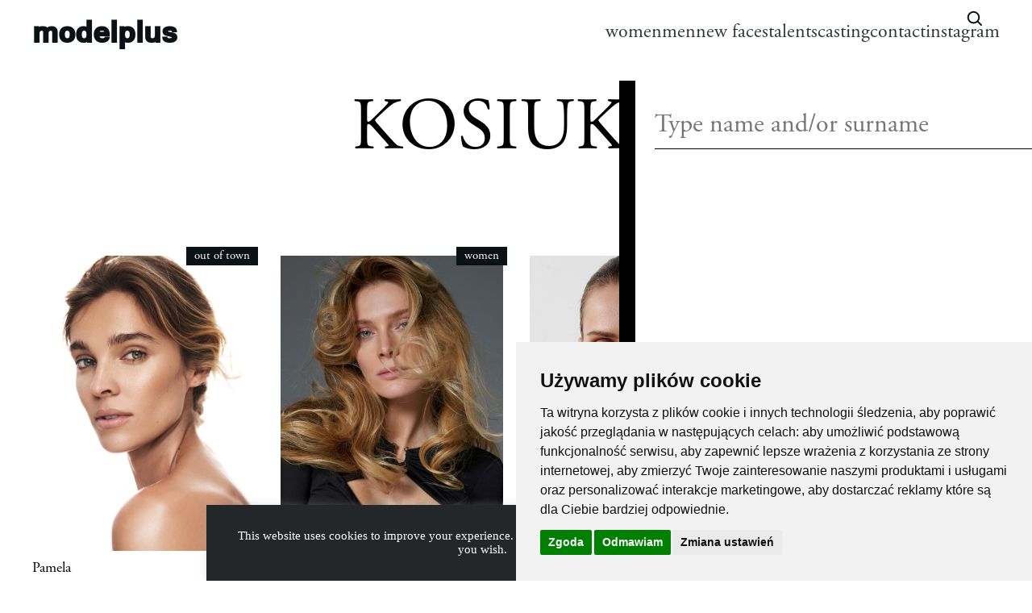

--- FILE ---
content_type: text/html; charset=UTF-8
request_url: https://www.modelplus.com.pl/personalized/kosiuko-2/
body_size: 13834
content:
<html>
    <head>
		<script>
			window.dataLayer = window.dataLayer || [];
			function gtag(){
				dataLayer.push(arguments);
			}
			gtag('consent', 'default', {
				'ad_storage': 'denied',
				'ad_user_data': 'denied',
				'ad_personalization': 'denied',
				'analytics_storage': 'denied',
				'functionality_storage': 'denied',
			});
		</script>
	
        <meta name='robots' content='max-image-preview:large' />
	<style>img:is([sizes="auto" i], [sizes^="auto," i]) { contain-intrinsic-size: 3000px 1500px }</style>
	<link rel='stylesheet' id='wp-block-library-css' href='https://www.modelplus.com.pl/wp/wp-includes/css/dist/block-library/style.min.css?ver=6.7.2' type='text/css' media='all' />
<style id='classic-theme-styles-inline-css' type='text/css'>
/*! This file is auto-generated */
.wp-block-button__link{color:#fff;background-color:#32373c;border-radius:9999px;box-shadow:none;text-decoration:none;padding:calc(.667em + 2px) calc(1.333em + 2px);font-size:1.125em}.wp-block-file__button{background:#32373c;color:#fff;text-decoration:none}
</style>
<style id='global-styles-inline-css' type='text/css'>
:root{--wp--preset--aspect-ratio--square: 1;--wp--preset--aspect-ratio--4-3: 4/3;--wp--preset--aspect-ratio--3-4: 3/4;--wp--preset--aspect-ratio--3-2: 3/2;--wp--preset--aspect-ratio--2-3: 2/3;--wp--preset--aspect-ratio--16-9: 16/9;--wp--preset--aspect-ratio--9-16: 9/16;--wp--preset--color--black: #000000;--wp--preset--color--cyan-bluish-gray: #abb8c3;--wp--preset--color--white: #ffffff;--wp--preset--color--pale-pink: #f78da7;--wp--preset--color--vivid-red: #cf2e2e;--wp--preset--color--luminous-vivid-orange: #ff6900;--wp--preset--color--luminous-vivid-amber: #fcb900;--wp--preset--color--light-green-cyan: #7bdcb5;--wp--preset--color--vivid-green-cyan: #00d084;--wp--preset--color--pale-cyan-blue: #8ed1fc;--wp--preset--color--vivid-cyan-blue: #0693e3;--wp--preset--color--vivid-purple: #9b51e0;--wp--preset--gradient--vivid-cyan-blue-to-vivid-purple: linear-gradient(135deg,rgba(6,147,227,1) 0%,rgb(155,81,224) 100%);--wp--preset--gradient--light-green-cyan-to-vivid-green-cyan: linear-gradient(135deg,rgb(122,220,180) 0%,rgb(0,208,130) 100%);--wp--preset--gradient--luminous-vivid-amber-to-luminous-vivid-orange: linear-gradient(135deg,rgba(252,185,0,1) 0%,rgba(255,105,0,1) 100%);--wp--preset--gradient--luminous-vivid-orange-to-vivid-red: linear-gradient(135deg,rgba(255,105,0,1) 0%,rgb(207,46,46) 100%);--wp--preset--gradient--very-light-gray-to-cyan-bluish-gray: linear-gradient(135deg,rgb(238,238,238) 0%,rgb(169,184,195) 100%);--wp--preset--gradient--cool-to-warm-spectrum: linear-gradient(135deg,rgb(74,234,220) 0%,rgb(151,120,209) 20%,rgb(207,42,186) 40%,rgb(238,44,130) 60%,rgb(251,105,98) 80%,rgb(254,248,76) 100%);--wp--preset--gradient--blush-light-purple: linear-gradient(135deg,rgb(255,206,236) 0%,rgb(152,150,240) 100%);--wp--preset--gradient--blush-bordeaux: linear-gradient(135deg,rgb(254,205,165) 0%,rgb(254,45,45) 50%,rgb(107,0,62) 100%);--wp--preset--gradient--luminous-dusk: linear-gradient(135deg,rgb(255,203,112) 0%,rgb(199,81,192) 50%,rgb(65,88,208) 100%);--wp--preset--gradient--pale-ocean: linear-gradient(135deg,rgb(255,245,203) 0%,rgb(182,227,212) 50%,rgb(51,167,181) 100%);--wp--preset--gradient--electric-grass: linear-gradient(135deg,rgb(202,248,128) 0%,rgb(113,206,126) 100%);--wp--preset--gradient--midnight: linear-gradient(135deg,rgb(2,3,129) 0%,rgb(40,116,252) 100%);--wp--preset--font-size--small: 13px;--wp--preset--font-size--medium: 20px;--wp--preset--font-size--large: 36px;--wp--preset--font-size--x-large: 42px;--wp--preset--spacing--20: 0.44rem;--wp--preset--spacing--30: 0.67rem;--wp--preset--spacing--40: 1rem;--wp--preset--spacing--50: 1.5rem;--wp--preset--spacing--60: 2.25rem;--wp--preset--spacing--70: 3.38rem;--wp--preset--spacing--80: 5.06rem;--wp--preset--shadow--natural: 6px 6px 9px rgba(0, 0, 0, 0.2);--wp--preset--shadow--deep: 12px 12px 50px rgba(0, 0, 0, 0.4);--wp--preset--shadow--sharp: 6px 6px 0px rgba(0, 0, 0, 0.2);--wp--preset--shadow--outlined: 6px 6px 0px -3px rgba(255, 255, 255, 1), 6px 6px rgba(0, 0, 0, 1);--wp--preset--shadow--crisp: 6px 6px 0px rgba(0, 0, 0, 1);}:where(.is-layout-flex){gap: 0.5em;}:where(.is-layout-grid){gap: 0.5em;}body .is-layout-flex{display: flex;}.is-layout-flex{flex-wrap: wrap;align-items: center;}.is-layout-flex > :is(*, div){margin: 0;}body .is-layout-grid{display: grid;}.is-layout-grid > :is(*, div){margin: 0;}:where(.wp-block-columns.is-layout-flex){gap: 2em;}:where(.wp-block-columns.is-layout-grid){gap: 2em;}:where(.wp-block-post-template.is-layout-flex){gap: 1.25em;}:where(.wp-block-post-template.is-layout-grid){gap: 1.25em;}.has-black-color{color: var(--wp--preset--color--black) !important;}.has-cyan-bluish-gray-color{color: var(--wp--preset--color--cyan-bluish-gray) !important;}.has-white-color{color: var(--wp--preset--color--white) !important;}.has-pale-pink-color{color: var(--wp--preset--color--pale-pink) !important;}.has-vivid-red-color{color: var(--wp--preset--color--vivid-red) !important;}.has-luminous-vivid-orange-color{color: var(--wp--preset--color--luminous-vivid-orange) !important;}.has-luminous-vivid-amber-color{color: var(--wp--preset--color--luminous-vivid-amber) !important;}.has-light-green-cyan-color{color: var(--wp--preset--color--light-green-cyan) !important;}.has-vivid-green-cyan-color{color: var(--wp--preset--color--vivid-green-cyan) !important;}.has-pale-cyan-blue-color{color: var(--wp--preset--color--pale-cyan-blue) !important;}.has-vivid-cyan-blue-color{color: var(--wp--preset--color--vivid-cyan-blue) !important;}.has-vivid-purple-color{color: var(--wp--preset--color--vivid-purple) !important;}.has-black-background-color{background-color: var(--wp--preset--color--black) !important;}.has-cyan-bluish-gray-background-color{background-color: var(--wp--preset--color--cyan-bluish-gray) !important;}.has-white-background-color{background-color: var(--wp--preset--color--white) !important;}.has-pale-pink-background-color{background-color: var(--wp--preset--color--pale-pink) !important;}.has-vivid-red-background-color{background-color: var(--wp--preset--color--vivid-red) !important;}.has-luminous-vivid-orange-background-color{background-color: var(--wp--preset--color--luminous-vivid-orange) !important;}.has-luminous-vivid-amber-background-color{background-color: var(--wp--preset--color--luminous-vivid-amber) !important;}.has-light-green-cyan-background-color{background-color: var(--wp--preset--color--light-green-cyan) !important;}.has-vivid-green-cyan-background-color{background-color: var(--wp--preset--color--vivid-green-cyan) !important;}.has-pale-cyan-blue-background-color{background-color: var(--wp--preset--color--pale-cyan-blue) !important;}.has-vivid-cyan-blue-background-color{background-color: var(--wp--preset--color--vivid-cyan-blue) !important;}.has-vivid-purple-background-color{background-color: var(--wp--preset--color--vivid-purple) !important;}.has-black-border-color{border-color: var(--wp--preset--color--black) !important;}.has-cyan-bluish-gray-border-color{border-color: var(--wp--preset--color--cyan-bluish-gray) !important;}.has-white-border-color{border-color: var(--wp--preset--color--white) !important;}.has-pale-pink-border-color{border-color: var(--wp--preset--color--pale-pink) !important;}.has-vivid-red-border-color{border-color: var(--wp--preset--color--vivid-red) !important;}.has-luminous-vivid-orange-border-color{border-color: var(--wp--preset--color--luminous-vivid-orange) !important;}.has-luminous-vivid-amber-border-color{border-color: var(--wp--preset--color--luminous-vivid-amber) !important;}.has-light-green-cyan-border-color{border-color: var(--wp--preset--color--light-green-cyan) !important;}.has-vivid-green-cyan-border-color{border-color: var(--wp--preset--color--vivid-green-cyan) !important;}.has-pale-cyan-blue-border-color{border-color: var(--wp--preset--color--pale-cyan-blue) !important;}.has-vivid-cyan-blue-border-color{border-color: var(--wp--preset--color--vivid-cyan-blue) !important;}.has-vivid-purple-border-color{border-color: var(--wp--preset--color--vivid-purple) !important;}.has-vivid-cyan-blue-to-vivid-purple-gradient-background{background: var(--wp--preset--gradient--vivid-cyan-blue-to-vivid-purple) !important;}.has-light-green-cyan-to-vivid-green-cyan-gradient-background{background: var(--wp--preset--gradient--light-green-cyan-to-vivid-green-cyan) !important;}.has-luminous-vivid-amber-to-luminous-vivid-orange-gradient-background{background: var(--wp--preset--gradient--luminous-vivid-amber-to-luminous-vivid-orange) !important;}.has-luminous-vivid-orange-to-vivid-red-gradient-background{background: var(--wp--preset--gradient--luminous-vivid-orange-to-vivid-red) !important;}.has-very-light-gray-to-cyan-bluish-gray-gradient-background{background: var(--wp--preset--gradient--very-light-gray-to-cyan-bluish-gray) !important;}.has-cool-to-warm-spectrum-gradient-background{background: var(--wp--preset--gradient--cool-to-warm-spectrum) !important;}.has-blush-light-purple-gradient-background{background: var(--wp--preset--gradient--blush-light-purple) !important;}.has-blush-bordeaux-gradient-background{background: var(--wp--preset--gradient--blush-bordeaux) !important;}.has-luminous-dusk-gradient-background{background: var(--wp--preset--gradient--luminous-dusk) !important;}.has-pale-ocean-gradient-background{background: var(--wp--preset--gradient--pale-ocean) !important;}.has-electric-grass-gradient-background{background: var(--wp--preset--gradient--electric-grass) !important;}.has-midnight-gradient-background{background: var(--wp--preset--gradient--midnight) !important;}.has-small-font-size{font-size: var(--wp--preset--font-size--small) !important;}.has-medium-font-size{font-size: var(--wp--preset--font-size--medium) !important;}.has-large-font-size{font-size: var(--wp--preset--font-size--large) !important;}.has-x-large-font-size{font-size: var(--wp--preset--font-size--x-large) !important;}
:where(.wp-block-post-template.is-layout-flex){gap: 1.25em;}:where(.wp-block-post-template.is-layout-grid){gap: 1.25em;}
:where(.wp-block-columns.is-layout-flex){gap: 2em;}:where(.wp-block-columns.is-layout-grid){gap: 2em;}
:root :where(.wp-block-pullquote){font-size: 1.5em;line-height: 1.6;}
</style>
<link rel='stylesheet' id='contact-form-7-css' href='https://www.modelplus.com.pl/wp-content/plugins/contact-form-7/includes/css/styles.css?ver=6.0.5' type='text/css' media='all' />
<style id='contact-form-7-inline-css' type='text/css'>
.wpcf7 .wpcf7-recaptcha iframe {margin-bottom: 0;}.wpcf7 .wpcf7-recaptcha[data-align="center"] > div {margin: 0 auto;}.wpcf7 .wpcf7-recaptcha[data-align="right"] > div {margin: 0 0 0 auto;}
</style>
<link rel='stylesheet' id='cookie-law-info-css' href='https://www.modelplus.com.pl/wp-content/plugins/cookie-law-info/legacy/public/css/cookie-law-info-public.css?ver=3.2.8' type='text/css' media='all' />
<link rel='stylesheet' id='cookie-law-info-gdpr-css' href='https://www.modelplus.com.pl/wp-content/plugins/cookie-law-info/legacy/public/css/cookie-law-info-gdpr.css?ver=3.2.8' type='text/css' media='all' />
<link rel='stylesheet' id='site_main_css-css' href='https://www.modelplus.com.pl/wp-content/themes/modelplus_new/build/css/main.79d8504a365c999f1c33.css?ver=6.7.2' type='text/css' media='all' />
<link rel='stylesheet' id='model-search-css-css' href='https://www.modelplus.com.pl/wp-content/themes/modelplus_new/src/css/model-search.css' type='text/css' media='all' />
<script type="text/javascript" src="https://www.modelplus.com.pl/wp/wp-includes/js/jquery/jquery.min.js?ver=3.7.1" id="jquery-core-js"></script>
<script type="text/javascript" src="https://www.modelplus.com.pl/wp/wp-includes/js/jquery/jquery-migrate.min.js?ver=3.4.1" id="jquery-migrate-js"></script>
<script type="text/javascript" id="cookie-law-info-js-extra">
/* <![CDATA[ */
var Cli_Data = {"nn_cookie_ids":[],"cookielist":[],"non_necessary_cookies":[],"ccpaEnabled":"","ccpaRegionBased":"","ccpaBarEnabled":"","strictlyEnabled":["necessary","obligatoire"],"ccpaType":"gdpr","js_blocking":"","custom_integration":"","triggerDomRefresh":"","secure_cookies":""};
var cli_cookiebar_settings = {"animate_speed_hide":"500","animate_speed_show":"500","background":"#fff","border":"#444","border_on":"","button_1_button_colour":"#000","button_1_button_hover":"#000000","button_1_link_colour":"#fff","button_1_as_button":"","button_1_new_win":"","button_2_button_colour":"#333","button_2_button_hover":"#292929","button_2_link_colour":"#444","button_2_as_button":"","button_2_hidebar":"","button_3_button_colour":"#000","button_3_button_hover":"#000000","button_3_link_colour":"#fff","button_3_as_button":"1","button_3_new_win":"","button_4_button_colour":"#000","button_4_button_hover":"#000000","button_4_link_colour":"#62a329","button_4_as_button":"","button_7_button_colour":"#61a229","button_7_button_hover":"#4e8221","button_7_link_colour":"#fff","button_7_as_button":"1","button_7_new_win":"","font_family":"inherit","header_fix":"","notify_animate_hide":"1","notify_animate_show":"","notify_div_id":"#cookie-law-info-bar","notify_position_horizontal":"right","notify_position_vertical":"bottom","scroll_close":"","scroll_close_reload":"","accept_close_reload":"","reject_close_reload":"","showagain_tab":"","showagain_background":"#fff","showagain_border":"#000","showagain_div_id":"#cookie-law-info-again","showagain_x_position":"100px","text":"#000","show_once_yn":"","show_once":"10000","logging_on":"","as_popup":"","popup_overlay":"1","bar_heading_text":"","cookie_bar_as":"banner","popup_showagain_position":"bottom-right","widget_position":"left"};
var log_object = {"ajax_url":"https:\/\/www.modelplus.com.pl\/wp\/wp-admin\/admin-ajax.php"};
/* ]]> */
</script>
<script type="text/javascript" src="https://www.modelplus.com.pl/wp-content/plugins/cookie-law-info/legacy/public/js/cookie-law-info-public.js?ver=3.2.8" id="cookie-law-info-js"></script>
<link rel="https://api.w.org/" href="https://www.modelplus.com.pl/wp-json/" /><link rel="EditURI" type="application/rsd+xml" title="RSD" href="https://www.modelplus.com.pl/wp/xmlrpc.php?rsd" />
<meta name="generator" content="WordPress 6.7.2" />
<link rel="canonical" href="https://www.modelplus.com.pl/personalized/kosiuko-2/" />
<link rel='shortlink' href='https://www.modelplus.com.pl/?p=19837' />
<link rel="alternate" title="oEmbed (JSON)" type="application/json+oembed" href="https://www.modelplus.com.pl/wp-json/oembed/1.0/embed?url=https%3A%2F%2Fwww.modelplus.com.pl%2Fpersonalized%2Fkosiuko-2%2F" />
<link rel="alternate" title="oEmbed (XML)" type="text/xml+oembed" href="https://www.modelplus.com.pl/wp-json/oembed/1.0/embed?url=https%3A%2F%2Fwww.modelplus.com.pl%2Fpersonalized%2Fkosiuko-2%2F&#038;format=xml" />

        <meta charset="UTF-8" />
        <meta content="width=device-width, initial-scale=1.0" name="viewport">
        <link href="https://fonts.googleapis.com/css?family=Lora:400,700&display=swap" rel="stylesheet">
		<link rel="stylesheet" href="https://use.typekit.net/hsp8tpu.css">
        <link rel="icon" href="data:;base64,iVBORw0KGgo=">
    </head>
    <body class="">
		<!-- Overlay -->
		<div id="model-search-drawer" class="msc-drawer" aria-hidden="true">
			<div class="msc-drawer__inner" role="dialog" aria-modal="true" aria-labelledby="model-search-label">
				<button id="model-search-close" class="msc-close" aria-label="Close">×</button>
				<input id="model-search-input" class="msc-input" type="text" placeholder="Type name and/or surname" autocomplete="off" />
				<div id="model-search-results" class="msc-results" aria-live="polite"></div>
			</div>
		</div>
                    
<header id="header" class="header" >
    <input id="menu_check" type="checkbox"/>
    <label for="menu_check" class="menu_hamburger" >
        <span></span>
        <span></span>
        <span></span>
        <span></span>
    </label>
    <div class="header_menu_wrapper">
        <h1 class="header__logo">
            <a href="/">
            modelplus
            </a>
        </h1>

        <nav class="header__extra-menu">
            <ul class="header__extra-menu__list">
                                    <li class="header__extra-menu__list__item ">
                        <a class="header__extra-menu__list__item__link" href="https://www.modelplus.com.pl/models/women/">women</a>
                    </li>
                                    <li class="header__extra-menu__list__item ">
                        <a class="header__extra-menu__list__item__link" href="https://www.modelplus.com.pl/models/men/">men</a>
                    </li>
                                    <li class="header__extra-menu__list__item ">
                        <a class="header__extra-menu__list__item__link" href="https://www.modelplus.com.pl/models/new-faces/">new faces</a>
                    </li>
                                    <li class="header__extra-menu__list__item ">
                        <a class="header__extra-menu__list__item__link" href="https://www.modelplus.com.pl/models/talents/">talents</a>
                    </li>
                                                    <li class="header__extra-menu__list__item ">
                        <a class="header__extra-menu__list__item__link" href="https://www.modelplus.com.pl/casting/">casting</a>
                    </li>
                                    <li class="header__extra-menu__list__item ">
                        <a class="header__extra-menu__list__item__link" href="https://www.modelplus.com.pl/contact/">contact</a>
                    </li>
                                    <li class="header__extra-menu__list__item ">
                        <a class="header__extra-menu__list__item__link" href="https://www.instagram.com/modelpluswarsaw">instagram</a>
                    </li>
                            </ul>
        </nav>
    </div>
    <button 
        id="model-search-trigger"
        data-model-search-trigger
        aria-label="Open search"
        class="model-search-icon var_top"
        type="button"
                >
        <svg viewBox="0 0 24 24" width="24" height="24" aria-hidden="true"><path d="M21 21l-4.3-4.3m1.6-5.1a6.8 6.8 0 11-13.6 0 6.8 6.8 0 0113.6 0z" fill="none" stroke="#0B1215" stroke-width="2" stroke-linecap="round"/></svg>
    </button>
    <div class="header_cover">
    </div>
</header>
                    <div class="model_wrapper">
        <div class="model_header var_personalized">
            <h1 class="main_title wrapper_ms">KOSIUKO</h1>
        </div> 
        <section class="model_section"  style="margin-top: 0;">
                                                <div class="model_section__person model_grid">
    <div class="wrapper animation-item"  data-id="11786">
        <span class="wrapper--item" style="display:block; padding-bottom: 133%;"></span>
                    <div class="label">out of town</div>
        
                    <img alt="img_avatar" class="model_section__person__img lazy" src="data:image/png;base64, iVBORw0KGgoAAAANSUhEUgAAAAEAAAABCAQAAAC1HAwCAAAAC0lEQVR42mP8/x8AAwMCAO+ip1sAAAAASUVORK5CYII=" data-src="https://www.modelplus.com.pl/wp-content/uploads/2016/09/by-ZYLKA-WESOLOWSKA-4-1.jpg" />
        
        
                    <div class="model_section__person__hover">
                <p class="model_section__person__hover--title">Height:</p>
                <p class="model_section__person__hover--strong">176</p>
                <p class="model_section__person__hover--title">Eyes:</p>
                <p class="model_section__person__hover--strong">green</p>
                <p class="model_section__person__hover--title">Hair:</p>
                <p class="model_section__person__hover--strong">blond</p>
                <p class="model_section__person__hover--title">Shoes:</p>
                <p class="model_section__person__hover--strong">40</p>
            </div>
                
    </div>
    <div class="model_section__person__container  ">
        <h3 class="model_section__person__sign">
            <a href="https://www.modelplus.com.pl/model/pamela/?agency=true">Pamela</a>
                    </h3>
                    

        

         
    </div>
     
</div>
                                                <div class="model_section__person model_grid">
    <div class="wrapper animation-item"  data-id="702">
        <span class="wrapper--item" style="display:block; padding-bottom: 133%;"></span>
                    <div class="label">women</div>
        
                    <img alt="img_avatar" class="model_section__person__img lazy" src="data:image/png;base64, iVBORw0KGgoAAAANSUhEUgAAAAEAAAABCAQAAAC1HAwCAAAAC0lEQVR42mP8/x8AAwMCAO+ip1sAAAAASUVORK5CYII=" data-src="https://www.modelplus.com.pl/wp-content/uploads/2024/05/Zrzut-ekranu-2024-05-20-o-13.01.04.png" />
        
        
                    <div class="model_section__person__hover">
                <p class="model_section__person__hover--title">Height:</p>
                <p class="model_section__person__hover--strong">179</p>
                <p class="model_section__person__hover--title">Eyes:</p>
                <p class="model_section__person__hover--strong">blue</p>
                <p class="model_section__person__hover--title">Hair:</p>
                <p class="model_section__person__hover--strong">blond</p>
                <p class="model_section__person__hover--title">Shoes:</p>
                <p class="model_section__person__hover--strong">41</p>
            </div>
                
    </div>
    <div class="model_section__person__container  ">
        <h3 class="model_section__person__sign">
            <a href="https://www.modelplus.com.pl/model/ola-kowal/?agency=true">Ola Kowal</a>
                    </h3>
                    

        

         
    </div>
     
</div>
                            <div class="model_section__person model_grid">
    <div class="wrapper animation-item"  data-id="17728">
        <span class="wrapper--item" style="display:block; padding-bottom: 133%;"></span>
                    <div class="label">women</div>
        
                    <img alt="img_avatar" class="model_section__person__img lazy" src="data:image/png;base64, iVBORw0KGgoAAAANSUhEUgAAAAEAAAABCAQAAAC1HAwCAAAAC0lEQVR42mP8/x8AAwMCAO+ip1sAAAAASUVORK5CYII=" data-src="https://www.modelplus.com.pl/wp-content/uploads/2022/11/Glowa-2-_54_BLACK_2.jpg" />
        
        
                    <div class="model_section__person__hover">
                <p class="model_section__person__hover--title">Height:</p>
                <p class="model_section__person__hover--strong">174</p>
                <p class="model_section__person__hover--title">Eyes:</p>
                <p class="model_section__person__hover--strong">green</p>
                <p class="model_section__person__hover--title">Hair:</p>
                <p class="model_section__person__hover--strong">brown</p>
                <p class="model_section__person__hover--title">Shoes:</p>
                <p class="model_section__person__hover--strong">38</p>
            </div>
                
    </div>
    <div class="model_section__person__container  ">
        <h3 class="model_section__person__sign">
            <a href="https://www.modelplus.com.pl/model/anna-zaton/?agency=true">Anna Zatoń</a>
                    </h3>
                    

        

         
    </div>
     
</div>
                            <div class="model_section__person model_grid">
    <div class="wrapper animation-item"  data-id="485">
        <span class="wrapper--item" style="display:block; padding-bottom: 133%;"></span>
                    <div class="label">women</div>
        
                    <img alt="img_avatar" class="model_section__person__img lazy" src="data:image/png;base64, iVBORw0KGgoAAAANSUhEUgAAAAEAAAABCAQAAAC1HAwCAAAAC0lEQVR42mP8/x8AAwMCAO+ip1sAAAAASUVORK5CYII=" data-src="https://www.modelplus.com.pl/wp-content/uploads/2024/06/KASIA-KACA_-BY-SYLWIA-SZYPLIK_RGB_23-768x1024-1.jpg" />
        
        
                    <div class="model_section__person__hover">
                <p class="model_section__person__hover--title">Height:</p>
                <p class="model_section__person__hover--strong">179</p>
                <p class="model_section__person__hover--title">Eyes:</p>
                <p class="model_section__person__hover--strong">blue</p>
                <p class="model_section__person__hover--title">Hair:</p>
                <p class="model_section__person__hover--strong">blond</p>
                <p class="model_section__person__hover--title">Shoes:</p>
                <p class="model_section__person__hover--strong">39</p>
            </div>
                
    </div>
    <div class="model_section__person__container  ">
        <h3 class="model_section__person__sign">
            <a href="https://www.modelplus.com.pl/model/kasia-k/?agency=true">Kasia Kaca</a>
                    </h3>
                    

        

         
    </div>
     
</div>
                                                <div class="model_section__person model_grid">
    <div class="wrapper animation-item"  data-id="226">
        <span class="wrapper--item" style="display:block; padding-bottom: 133%;"></span>
        
                    <img alt="img_avatar" class="model_section__person__img lazy" src="data:image/png;base64, iVBORw0KGgoAAAANSUhEUgAAAAEAAAABCAQAAAC1HAwCAAAAC0lEQVR42mP8/x8AAwMCAO+ip1sAAAAASUVORK5CYII=" data-src="https://www.modelplus.com.pl/wp-content/uploads/2022/11/Glowa-2-_54_BLACK_2.jpg" />
        
        
                    <div class="box-container">
                <div class="arrow"></div>
            </div>
                
    </div>
    <div class="model_section__person__container  ">
        <h3 class="model_section__person__sign">
            <a href="?agency=true"></a>
                    </h3>
                    

        

         
    </div>
     
</div>
                            <div class="model_section__person model_grid">
    <div class="wrapper animation-item"  data-id="96">
        <span class="wrapper--item" style="display:block; padding-bottom: 133%;"></span>
        
                    <img alt="img_avatar" class="model_section__person__img lazy" src="data:image/png;base64, iVBORw0KGgoAAAANSUhEUgAAAAEAAAABCAQAAAC1HAwCAAAAC0lEQVR42mP8/x8AAwMCAO+ip1sAAAAASUVORK5CYII=" data-src="https://www.modelplus.com.pl/wp-content/uploads/2022/11/Glowa-2-_54_BLACK_2.jpg" />
        
        
                    <div class="box-container">
                <div class="arrow"></div>
            </div>
                
    </div>
    <div class="model_section__person__container  ">
        <h3 class="model_section__person__sign">
            <a href="?agency=true"></a>
                    </h3>
                    

        

         
    </div>
     
</div>
                            <div class="model_section__person model_grid">
    <div class="wrapper animation-item"  data-id="16709">
        <span class="wrapper--item" style="display:block; padding-bottom: 133%;"></span>
        
                    <img alt="img_avatar" class="model_section__person__img lazy" src="data:image/png;base64, iVBORw0KGgoAAAANSUhEUgAAAAEAAAABCAQAAAC1HAwCAAAAC0lEQVR42mP8/x8AAwMCAO+ip1sAAAAASUVORK5CYII=" data-src="https://www.modelplus.com.pl/wp-content/uploads/2022/11/Glowa-2-_54_BLACK_2.jpg" />
        
        
                    <div class="box-container">
                <div class="arrow"></div>
            </div>
                
    </div>
    <div class="model_section__person__container  ">
        <h3 class="model_section__person__sign">
            <a href="?agency=true"></a>
                    </h3>
                    

        

         
    </div>
     
</div>
                            <div class="model_section__person model_grid">
    <div class="wrapper animation-item"  data-id="17534">
        <span class="wrapper--item" style="display:block; padding-bottom: 133%;"></span>
        
                    <img alt="img_avatar" class="model_section__person__img lazy" src="data:image/png;base64, iVBORw0KGgoAAAANSUhEUgAAAAEAAAABCAQAAAC1HAwCAAAAC0lEQVR42mP8/x8AAwMCAO+ip1sAAAAASUVORK5CYII=" data-src="https://www.modelplus.com.pl/wp-content/uploads/2022/11/Glowa-2-_54_BLACK_2.jpg" />
        
        
                    <div class="box-container">
                <div class="arrow"></div>
            </div>
                
    </div>
    <div class="model_section__person__container  ">
        <h3 class="model_section__person__sign">
            <a href="?agency=true"></a>
                    </h3>
                    

        

         
    </div>
     
</div>
                            <div class="model_section__person model_grid">
    <div class="wrapper animation-item"  data-id="5823">
        <span class="wrapper--item" style="display:block; padding-bottom: 133%;"></span>
        
                    <img alt="img_avatar" class="model_section__person__img lazy" src="data:image/png;base64, iVBORw0KGgoAAAANSUhEUgAAAAEAAAABCAQAAAC1HAwCAAAAC0lEQVR42mP8/x8AAwMCAO+ip1sAAAAASUVORK5CYII=" data-src="https://www.modelplus.com.pl/wp-content/uploads/2022/11/Glowa-2-_54_BLACK_2.jpg" />
        
        
                    <div class="box-container">
                <div class="arrow"></div>
            </div>
                
    </div>
    <div class="model_section__person__container  ">
        <h3 class="model_section__person__sign">
            <a href="?agency=true"></a>
                    </h3>
                    

        

         
    </div>
     
</div>
                            <div class="model_section__person model_grid">
    <div class="wrapper animation-item"  data-id="3797">
        <span class="wrapper--item" style="display:block; padding-bottom: 133%;"></span>
        
                    <img alt="img_avatar" class="model_section__person__img lazy" src="data:image/png;base64, iVBORw0KGgoAAAANSUhEUgAAAAEAAAABCAQAAAC1HAwCAAAAC0lEQVR42mP8/x8AAwMCAO+ip1sAAAAASUVORK5CYII=" data-src="https://www.modelplus.com.pl/wp-content/uploads/2022/11/Glowa-2-_54_BLACK_2.jpg" />
        
        
                    <div class="box-container">
                <div class="arrow"></div>
            </div>
                
    </div>
    <div class="model_section__person__container  ">
        <h3 class="model_section__person__sign">
            <a href="?agency=true"></a>
                    </h3>
                    

        

         
    </div>
     
</div>
                            <div class="model_section__person model_grid">
    <div class="wrapper animation-item"  data-id="1164">
        <span class="wrapper--item" style="display:block; padding-bottom: 133%;"></span>
        
                    <img alt="img_avatar" class="model_section__person__img lazy" src="data:image/png;base64, iVBORw0KGgoAAAANSUhEUgAAAAEAAAABCAQAAAC1HAwCAAAAC0lEQVR42mP8/x8AAwMCAO+ip1sAAAAASUVORK5CYII=" data-src="https://www.modelplus.com.pl/wp-content/uploads/2022/11/Glowa-2-_54_BLACK_2.jpg" />
        
        
                    <div class="box-container">
                <div class="arrow"></div>
            </div>
                
    </div>
    <div class="model_section__person__container  ">
        <h3 class="model_section__person__sign">
            <a href="?agency=true"></a>
                    </h3>
                    

        

         
    </div>
     
</div>
                            <div class="model_section__person model_grid">
    <div class="wrapper animation-item"  data-id="457">
        <span class="wrapper--item" style="display:block; padding-bottom: 133%;"></span>
        
                    <img alt="img_avatar" class="model_section__person__img lazy" src="data:image/png;base64, iVBORw0KGgoAAAANSUhEUgAAAAEAAAABCAQAAAC1HAwCAAAAC0lEQVR42mP8/x8AAwMCAO+ip1sAAAAASUVORK5CYII=" data-src="https://www.modelplus.com.pl/wp-content/uploads/2022/11/Glowa-2-_54_BLACK_2.jpg" />
        
        
                    <div class="box-container">
                <div class="arrow"></div>
            </div>
                
    </div>
    <div class="model_section__person__container  ">
        <h3 class="model_section__person__sign">
            <a href="?agency=true"></a>
                    </h3>
                    

        

         
    </div>
     
</div>
                            <div class="model_section__person model_grid">
    <div class="wrapper animation-item"  data-id="14252">
        <span class="wrapper--item" style="display:block; padding-bottom: 133%;"></span>
        
                    <img alt="img_avatar" class="model_section__person__img lazy" src="data:image/png;base64, iVBORw0KGgoAAAANSUhEUgAAAAEAAAABCAQAAAC1HAwCAAAAC0lEQVR42mP8/x8AAwMCAO+ip1sAAAAASUVORK5CYII=" data-src="https://www.modelplus.com.pl/wp-content/uploads/2024/06/KASIA-KACA_-BY-SYLWIA-SZYPLIK_RGB_23-768x1024-1.jpg" />
        
        
                    <div class="box-container">
                <div class="arrow"></div>
            </div>
                
    </div>
    <div class="model_section__person__container  ">
        <h3 class="model_section__person__sign">
            <a href="?agency=true"></a>
                    </h3>
                    

        

         
    </div>
     
</div>
                            <div class="model_section__person model_grid">
    <div class="wrapper animation-item"  data-id="1230">
        <span class="wrapper--item" style="display:block; padding-bottom: 133%;"></span>
        
                    <img alt="img_avatar" class="model_section__person__img lazy" src="data:image/png;base64, iVBORw0KGgoAAAANSUhEUgAAAAEAAAABCAQAAAC1HAwCAAAAC0lEQVR42mP8/x8AAwMCAO+ip1sAAAAASUVORK5CYII=" data-src="https://www.modelplus.com.pl/wp-content/uploads/2024/06/KASIA-KACA_-BY-SYLWIA-SZYPLIK_RGB_23-768x1024-1.jpg" />
        
        
                    <div class="box-container">
                <div class="arrow"></div>
            </div>
                
    </div>
    <div class="model_section__person__container  ">
        <h3 class="model_section__person__sign">
            <a href="?agency=true"></a>
                    </h3>
                    

        

         
    </div>
     
</div>
                            <div class="model_section__person model_grid">
    <div class="wrapper animation-item"  data-id="1718">
        <span class="wrapper--item" style="display:block; padding-bottom: 133%;"></span>
        
                    <img alt="img_avatar" class="model_section__person__img lazy" src="data:image/png;base64, iVBORw0KGgoAAAANSUhEUgAAAAEAAAABCAQAAAC1HAwCAAAAC0lEQVR42mP8/x8AAwMCAO+ip1sAAAAASUVORK5CYII=" data-src="https://www.modelplus.com.pl/wp-content/uploads/2024/06/KASIA-KACA_-BY-SYLWIA-SZYPLIK_RGB_23-768x1024-1.jpg" />
        
        
                    <div class="box-container">
                <div class="arrow"></div>
            </div>
                
    </div>
    <div class="model_section__person__container  ">
        <h3 class="model_section__person__sign">
            <a href="?agency=true"></a>
                    </h3>
                    

        

         
    </div>
     
</div>
                            <div class="model_section__person model_grid">
    <div class="wrapper animation-item"  data-id="1721">
        <span class="wrapper--item" style="display:block; padding-bottom: 133%;"></span>
        
                    <img alt="img_avatar" class="model_section__person__img lazy" src="data:image/png;base64, iVBORw0KGgoAAAANSUhEUgAAAAEAAAABCAQAAAC1HAwCAAAAC0lEQVR42mP8/x8AAwMCAO+ip1sAAAAASUVORK5CYII=" data-src="https://www.modelplus.com.pl/wp-content/uploads/2025/09/CAST_0048-1-768x1024-1.jpg" />
        
        
                    <div class="box-container">
                <div class="arrow"></div>
            </div>
                
    </div>
    <div class="model_section__person__container  ">
        <h3 class="model_section__person__sign">
            <a href="?agency=true"></a>
                    </h3>
                    

        

         
    </div>
     
</div>
                            <div class="model_section__person model_grid">
    <div class="wrapper animation-item"  data-id="1550">
        <span class="wrapper--item" style="display:block; padding-bottom: 133%;"></span>
        
                    <img alt="img_avatar" class="model_section__person__img lazy" src="data:image/png;base64, iVBORw0KGgoAAAANSUhEUgAAAAEAAAABCAQAAAC1HAwCAAAAC0lEQVR42mP8/x8AAwMCAO+ip1sAAAAASUVORK5CYII=" data-src="https://www.modelplus.com.pl/wp-content/uploads/2025/09/CAST_0048-1-768x1024-1.jpg" />
        
        
                    <div class="box-container">
                <div class="arrow"></div>
            </div>
                
    </div>
    <div class="model_section__person__container  ">
        <h3 class="model_section__person__sign">
            <a href="?agency=true"></a>
                    </h3>
                    

        

         
    </div>
     
</div>
                            <div class="model_section__person model_grid">
    <div class="wrapper animation-item"  data-id="2890">
        <span class="wrapper--item" style="display:block; padding-bottom: 133%;"></span>
        
                    <img alt="img_avatar" class="model_section__person__img lazy" src="data:image/png;base64, iVBORw0KGgoAAAANSUhEUgAAAAEAAAABCAQAAAC1HAwCAAAAC0lEQVR42mP8/x8AAwMCAO+ip1sAAAAASUVORK5CYII=" data-src="https://www.modelplus.com.pl/wp-content/uploads/2025/09/CAST_0048-1-768x1024-1.jpg" />
        
        
                    <div class="box-container">
                <div class="arrow"></div>
            </div>
                
    </div>
    <div class="model_section__person__container  ">
        <h3 class="model_section__person__sign">
            <a href="?agency=true"></a>
                    </h3>
                    

        

         
    </div>
     
</div>
                            <div class="model_section__person model_grid">
    <div class="wrapper animation-item"  data-id="852">
        <span class="wrapper--item" style="display:block; padding-bottom: 133%;"></span>
        
                    <img alt="img_avatar" class="model_section__person__img lazy" src="data:image/png;base64, iVBORw0KGgoAAAANSUhEUgAAAAEAAAABCAQAAAC1HAwCAAAAC0lEQVR42mP8/x8AAwMCAO+ip1sAAAAASUVORK5CYII=" data-src="https://www.modelplus.com.pl/wp-content/uploads/2025/09/CAST_0048-1-768x1024-1.jpg" />
        
        
                    <div class="box-container">
                <div class="arrow"></div>
            </div>
                
    </div>
    <div class="model_section__person__container  ">
        <h3 class="model_section__person__sign">
            <a href="?agency=true"></a>
                    </h3>
                    

        

         
    </div>
     
</div>
                            <div class="model_section__person model_grid">
    <div class="wrapper animation-item"  data-id="3021">
        <span class="wrapper--item" style="display:block; padding-bottom: 133%;"></span>
        
                    <img alt="img_avatar" class="model_section__person__img lazy" src="data:image/png;base64, iVBORw0KGgoAAAANSUhEUgAAAAEAAAABCAQAAAC1HAwCAAAAC0lEQVR42mP8/x8AAwMCAO+ip1sAAAAASUVORK5CYII=" data-src="https://www.modelplus.com.pl/wp-content/uploads/2025/09/CAST_0048-1-768x1024-1.jpg" />
        
        
                    <div class="box-container">
                <div class="arrow"></div>
            </div>
                
    </div>
    <div class="model_section__person__container  ">
        <h3 class="model_section__person__sign">
            <a href="?agency=true"></a>
                    </h3>
                    

        

         
    </div>
     
</div>
                            <div class="model_section__person model_grid">
    <div class="wrapper animation-item"  data-id="3797">
        <span class="wrapper--item" style="display:block; padding-bottom: 133%;"></span>
        
                    <img alt="img_avatar" class="model_section__person__img lazy" src="data:image/png;base64, iVBORw0KGgoAAAANSUhEUgAAAAEAAAABCAQAAAC1HAwCAAAAC0lEQVR42mP8/x8AAwMCAO+ip1sAAAAASUVORK5CYII=" data-src="https://www.modelplus.com.pl/wp-content/uploads/2025/09/CAST_0048-1-768x1024-1.jpg" />
        
        
                    <div class="box-container">
                <div class="arrow"></div>
            </div>
                
    </div>
    <div class="model_section__person__container  ">
        <h3 class="model_section__person__sign">
            <a href="?agency=true"></a>
                    </h3>
                    

        

         
    </div>
     
</div>
                            <div class="model_section__person model_grid">
    <div class="wrapper animation-item"  data-id="511">
        <span class="wrapper--item" style="display:block; padding-bottom: 133%;"></span>
        
                    <img alt="img_avatar" class="model_section__person__img lazy" src="data:image/png;base64, iVBORw0KGgoAAAANSUhEUgAAAAEAAAABCAQAAAC1HAwCAAAAC0lEQVR42mP8/x8AAwMCAO+ip1sAAAAASUVORK5CYII=" data-src="https://www.modelplus.com.pl/wp-content/uploads/2025/09/CAST_0048-1-768x1024-1.jpg" />
        
        
                    <div class="box-container">
                <div class="arrow"></div>
            </div>
                
    </div>
    <div class="model_section__person__container  ">
        <h3 class="model_section__person__sign">
            <a href="?agency=true"></a>
                    </h3>
                    

        

         
    </div>
     
</div>
                            <div class="model_section__person model_grid">
    <div class="wrapper animation-item"  data-id="18937">
        <span class="wrapper--item" style="display:block; padding-bottom: 133%;"></span>
        
                    <img alt="img_avatar" class="model_section__person__img lazy" src="data:image/png;base64, iVBORw0KGgoAAAANSUhEUgAAAAEAAAABCAQAAAC1HAwCAAAAC0lEQVR42mP8/x8AAwMCAO+ip1sAAAAASUVORK5CYII=" data-src="https://www.modelplus.com.pl/wp-content/uploads/2025/09/CAST_0048-1-768x1024-1.jpg" />
        
        
                    <div class="box-container">
                <div class="arrow"></div>
            </div>
                
    </div>
    <div class="model_section__person__container  ">
        <h3 class="model_section__person__sign">
            <a href="?agency=true"></a>
                    </h3>
                    

        

         
    </div>
     
</div>
                                                <div class="model_section__person model_grid">
    <div class="wrapper animation-item"  data-id="19737">
        <span class="wrapper--item" style="display:block; padding-bottom: 133%;"></span>
                    <div class="label">in town</div>
        
                    <img alt="img_avatar" class="model_section__person__img lazy" src="data:image/png;base64, iVBORw0KGgoAAAANSUhEUgAAAAEAAAABCAQAAAC1HAwCAAAAC0lEQVR42mP8/x8AAwMCAO+ip1sAAAAASUVORK5CYII=" data-src="https://www.modelplus.com.pl/wp-content/uploads/2025/09/CAST_0048-1-768x1024-1.jpg" />
        
        
                    <div class="model_section__person__hover">
                <p class="model_section__person__hover--title">Height:</p>
                <p class="model_section__person__hover--strong">178</p>
                <p class="model_section__person__hover--title">Eyes:</p>
                <p class="model_section__person__hover--strong">blue</p>
                <p class="model_section__person__hover--title">Hair:</p>
                <p class="model_section__person__hover--strong">blond</p>
                <p class="model_section__person__hover--title">Shoes:</p>
                <p class="model_section__person__hover--strong">40/41</p>
            </div>
                
    </div>
    <div class="model_section__person__container  ">
        <h3 class="model_section__person__sign">
            <a href="https://www.modelplus.com.pl/model/19737-2/?agency=true">Marta Gawron</a>
                    </h3>
                    

        

         
    </div>
     
</div>
                            </section>
    </div>
                <svg id="svg">
            <svg xmlns="http://www.w3.org/2000/svg" xmlns:xlink="http://www.w3.org/1999/xlink"><defs><symbol viewBox="0 0 20 17" id="download">
    <title>direct-download</title>
    <g id="download_Page-1" stroke="none" stroke-width="1" fill="none" fill-rule="evenodd">
        <g id="download_direct-download" fill="#000000" fill-rule="nonzero">
            <path d="M10,11.6276042 C9.82916667,11.6276042 9.66583333,11.5576042 9.54833333,11.4342708 L5.17333333,6.8509375 C4.79416667,6.45427083 5.07583333,5.79427083 5.625,5.79427083 L7.91666667,5.79427083 L7.91666667,0 L12.0833333,0 L12.0833333,5.79427083 L14.375,5.79427083 C14.9241667,5.79427083 15.2058333,6.45427083 14.8266667,6.8509375 L10.4516667,11.4342708 C10.3341667,11.5576042 10.1708333,11.6276042 10,11.6276042 Z" id="download_Path" />
            <path d="M18.5416667,16.2109375 L1.45833333,16.2109375 C0.654166667,16.2109375 0,15.5567708 0,14.7526042 C0,13.9484375 0.654166667,13.2942708 1.45833333,13.2942708 L18.5416667,13.2942708 C19.3458333,13.2942708 20,13.9484375 20,14.7526042 C20,15.5567708 19.3458333,16.2109375 18.5416667,16.2109375 Z" id="download_Path" />
        </g>
    </g>
</symbol><symbol viewBox="0 0 14 14" id="instagram">
    <!-- Generator: Sketch 55.2 (78181) - https://sketchapp.com -->
    <title>glyph-logo_May2016</title>
    <desc>Created with Sketch.</desc>
    <defs>
        <polygon id="instagram_path-1" points="0 0.00441666667 13.9955833 0.00441666667 13.9955833 13.9983333 0 13.9983333" />
    </defs>
    <g id="instagram_Page-3" stroke="none" stroke-width="1" fill="none" fill-rule="evenodd">
        <g id="instagram_Home_320_MP_05" transform="translate(-241.000000, -195.000000)">
            <g id="instagram_Group" transform="translate(39.000000, 136.000000)">
                <g id="instagram_glyph-logo_May2016" transform="translate(202.000000, 59.000000)">
                    <g id="instagram_Group-3">
                        <mask id="instagram_mask-2" fill="white">
                            <use xlink:href="#instagram_path-1" />
                        </mask>
                        <g id="instagram_Clip-2"></g>
                        <path d="M6.99780556,0.00441666667 C5.09730556,0.00441666667 4.859,0.0124722222 4.11261111,0.0465277778 C3.36777778,0.0805 2.85908333,0.198805556 2.41397222,0.371805556 C1.95380556,0.550611111 1.56355556,0.789888889 1.1745,1.17891667 C0.785472222,1.56797222 0.546194444,1.95822222 0.367388889,2.41838889 C0.194388889,2.8635 0.0760833333,3.37219444 0.0421111111,4.11702778 C0.00805555556,4.86341667 0,5.10172222 0,7.00222222 C0,8.90269444 0.00805555556,9.141 0.0421111111,9.88738889 C0.0760833333,10.6322222 0.194388889,11.1409167 0.367388889,11.5860278 C0.546194444,12.0461944 0.785472222,12.4364444 1.1745,12.8255 C1.56355556,13.2145278 1.95380556,13.4538056 2.41397222,13.6326389 C2.85908333,13.8056111 3.36777778,13.9239167 4.11261111,13.9578889 C4.859,13.9919444 5.09730556,14 6.99780556,14 C8.89827778,14 9.13658333,13.9919444 9.88297222,13.9578889 C10.6278056,13.9239167 11.1365,13.8056111 11.5816111,13.6326389 C12.0417778,13.4538056 12.4320278,13.2145278 12.8210833,12.8255 C13.2101111,12.4364444 13.4493889,12.0461944 13.6282222,11.5860278 C13.8011944,11.1409167 13.9195,10.6322222 13.9534722,9.88738889 C13.9875278,9.141 13.9955833,8.90269444 13.9955833,7.00222222 C13.9955833,5.10172222 13.9875278,4.86341667 13.9534722,4.11702778 C13.9195,3.37219444 13.8011944,2.8635 13.6282222,2.41838889 C13.4493889,1.95822222 13.2101111,1.56797222 12.8210833,1.17891667 C12.4320278,0.789888889 12.0417778,0.550611111 11.5816111,0.371805556 C11.1365,0.198805556 10.6278056,0.0805 9.88297222,0.0465277778 C9.13658333,0.0124722222 8.89827778,0.00441666667 6.99780556,0.00441666667 Z M6.99780556,1.26527778 C8.86627778,1.26527778 9.08761111,1.27241667 9.8255,1.30608333 C10.5077778,1.33719444 10.8783056,1.45119444 11.1248889,1.54702778 C11.4515278,1.67397222 11.6846389,1.82561111 11.9295,2.0705 C12.1743889,2.31536111 12.3260278,2.54847222 12.4529722,2.87511111 C12.5488056,3.12169444 12.6628056,3.49222222 12.6939167,4.1745 C12.7275833,4.91238889 12.7347222,5.13372222 12.7347222,7.00222222 C12.7347222,8.87069444 12.7275833,9.09202778 12.6939167,9.82991667 C12.6628056,10.5121944 12.5488056,10.8827222 12.4529722,11.1293056 C12.3260278,11.4559444 12.1743889,11.6890556 11.9295,11.9339167 C11.6846389,12.1788056 11.4515278,12.3304444 11.1248889,12.4573889 C10.8783056,12.5532222 10.5077778,12.6672222 9.8255,12.6983333 C9.08772222,12.732 8.86641667,12.7391389 6.99780556,12.7391389 C5.12916667,12.7391389 4.90788889,12.732 4.17008333,12.6983333 C3.48780556,12.6672222 3.11727778,12.5532222 2.87069444,12.4573889 C2.54405556,12.3304444 2.31094444,12.1788056 2.06608333,11.9339167 C1.82122222,11.6890556 1.66955556,11.4559444 1.54261111,11.1293056 C1.44677778,10.8827222 1.33277778,10.5121944 1.30166667,9.82991667 C1.268,9.09202778 1.26086111,8.87069444 1.26086111,7.00222222 C1.26086111,5.13372222 1.268,4.91238889 1.30166667,4.1745 C1.33277778,3.49222222 1.44677778,3.12169444 1.54261111,2.87511111 C1.66955556,2.54847222 1.82119444,2.31536111 2.06608333,2.0705 C2.31094444,1.82561111 2.54405556,1.67397222 2.87069444,1.54702778 C3.11727778,1.45119444 3.48780556,1.33719444 4.17008333,1.30608333 C4.90797222,1.27241667 5.12930556,1.26527778 6.99780556,1.26527778 L6.99780556,1.26527778 Z" id="instagram_Fill-1" fill="#0A0B09" mask="url(#instagram_mask-2)" />
                    </g>
                    <path d="M6.99780556,9.33480556 C5.70952778,9.33480556 4.66519444,8.29047222 4.66519444,7.00222222 C4.66519444,5.71394444 5.70952778,4.66961111 6.99780556,4.66961111 C8.28605556,4.66961111 9.33038889,5.71394444 9.33038889,7.00222222 C9.33038889,8.29047222 8.28605556,9.33480556 6.99780556,9.33480556 Z M6.99780556,3.40875 C5.01316667,3.40875 3.40433333,5.01758333 3.40433333,7.00222222 C3.40433333,8.98683333 5.01316667,10.5956667 6.99780556,10.5956667 C8.98241667,10.5956667 10.59125,8.98683333 10.59125,7.00222222 C10.59125,5.01758333 8.98241667,3.40875 6.99780556,3.40875 L6.99780556,3.40875 Z" id="instagram_Fill-4" fill="#0A0B09" />
                    <path d="M11.5729722,3.26677778 C11.5729722,3.73055556 11.197,4.1065 10.7332222,4.1065 C10.2694722,4.1065 9.8935,3.73055556 9.8935,3.26677778 C9.8935,2.803 10.2694722,2.42702778 10.7332222,2.42702778 C11.197,2.42702778 11.5729722,2.803 11.5729722,3.26677778" id="instagram_Fill-5" fill="#0A0B09" />
                </g>
            </g>
        </g>
    </g>
</symbol><symbol viewBox="0 0 251 75" fill="none" id="logo">
<path d="M161.62 66.464L162.42 66.56C165.332 66.928 166.932 68.416 166.932 70.528C166.932 72.768 165.204 74.192 162.932 74.192C162.02 74.192 160.948 73.968 160.468 73.696L160.66 71.744H160.852C161.156 72.752 161.716 73.776 163.076 73.776C164.596 73.776 165.876 72.8 165.876 71.136C165.876 69.248 164.196 68.16 161.892 67.872L160.964 67.76L161.556 62.16C162.9 62.448 164.004 62.512 164.676 62.512C165.876 62.512 166.372 62.304 166.676 62.064H166.868C166.404 63.328 165.7 63.76 164.26 63.76C163.652 63.76 162.852 63.68 161.94 63.504L161.62 66.464Z" fill="white" />
<path d="M153.776 62.16C155.712 62.16 157.312 63.584 157.312 66.72C157.312 70.176 155.36 72.976 152.144 74.192L152.032 73.872C154.32 72.848 155.584 70.72 155.84 68.08C155.312 68.752 154.384 69.44 153.216 69.44C151.552 69.44 150.16 68.08 150.16 66.016C150.16 63.824 151.712 62.16 153.776 62.16ZM153.872 68.608C154.784 68.608 155.472 68.064 155.888 67.504C155.904 67.328 155.904 67.136 155.904 66.96C155.904 63.968 154.928 62.576 153.584 62.576C152.336 62.576 151.568 63.712 151.568 65.52C151.568 67.584 152.56 68.608 153.872 68.608Z" fill="white" />
<path d="M143.36 62.16C145.296 62.16 146.896 63.584 146.896 66.72C146.896 70.176 144.944 72.976 141.728 74.192L141.616 73.872C143.904 72.848 145.168 70.72 145.424 68.08C144.896 68.752 143.968 69.44 142.8 69.44C141.136 69.44 139.744 68.08 139.744 66.016C139.744 63.824 141.296 62.16 143.36 62.16ZM143.456 68.608C144.368 68.608 145.056 68.064 145.472 67.504C145.488 67.328 145.488 67.136 145.488 66.96C145.488 63.968 144.512 62.576 143.168 62.576C141.92 62.576 141.152 63.712 141.152 65.52C141.152 67.584 142.144 68.608 143.456 68.608Z" fill="white" />
<path d="M135.917 62.192V72.192C135.917 73.424 136.301 73.808 137.389 73.808V74H133.053V73.808C134.141 73.808 134.621 73.424 134.621 72.192V64.576C134.109 64.864 133.389 65.12 132.717 65.2V64.976C134.413 64.368 134.973 63.52 135.597 62.192H135.917Z" fill="white" />
<path d="M123.868 71.984L124.156 72.16C123.596 73.056 122.62 74.192 120.924 74.192C118.796 74.192 117.5 72.32 117.5 69.952C117.5 67.296 119.212 65.424 121.292 65.424C123.02 65.424 124.268 66.672 124.14 68.784H118.892C118.876 68.976 118.86 69.168 118.86 69.376C118.86 71.6 119.756 73.312 121.532 73.312C122.62 73.312 123.356 72.624 123.868 71.984ZM121.228 65.84C119.996 65.84 119.212 66.896 118.956 68.304H122.764C122.876 66.72 122.396 65.84 121.228 65.84Z" fill="white" />
<path d="M111.524 74.192C109.396 74.192 108.1 72.32 108.1 69.936C108.1 67.296 109.812 65.424 111.876 65.424C113.012 65.424 114.036 66 114.58 66.784L113.94 67.744H113.748C113.428 66.576 112.948 65.84 111.876 65.84C110.436 65.84 109.46 67.248 109.46 69.408C109.46 71.6 110.372 73.312 112.1 73.312C113.188 73.312 113.908 72.608 114.436 71.952L114.724 72.128C114.164 73.04 113.204 74.192 111.524 74.192Z" fill="white" />
<path d="M104.393 67.92V72.24C104.393 73.264 104.441 73.808 105.097 73.808V74H102.393V73.808C103.049 73.808 103.097 73.264 103.097 72.24V68.272C103.097 67.056 102.713 66.352 101.593 66.352C100.889 66.352 100.121 66.72 99.4326 67.264V72.24C99.4326 73.264 99.4806 73.808 100.137 73.808V74H97.4326V73.808C98.0886 73.808 98.1366 73.264 98.1366 72.24V67.728C98.1366 66.704 97.8646 66.368 97.3206 66.224V66.032L99.3046 65.456H99.4326V66.832C100.281 66.016 101.321 65.424 102.361 65.424C103.609 65.424 104.393 66.304 104.393 67.92Z" fill="white" />
<path d="M92.904 64.096C92.392 64.096 91.992 63.696 91.992 63.2C91.992 62.704 92.392 62.304 92.904 62.304C93.4 62.304 93.8 62.704 93.8 63.2C93.8 63.696 93.4 64.096 92.904 64.096ZM94.424 74H91.72V73.808C92.376 73.808 92.424 73.264 92.424 72.24V67.728C92.424 66.704 92.152 66.368 91.608 66.224V66.032L93.592 65.456H93.72V72.24C93.72 73.264 93.768 73.808 94.424 73.808V74Z" fill="white" />
<path d="M85.7679 74.192C84.9519 74.192 84.0399 73.984 83.4639 73.68L83.3359 71.696H83.5279C84.1199 73.12 84.7919 73.776 85.9279 73.776C86.9039 73.776 87.6719 73.264 87.6719 72.32C87.6719 71.376 87.0159 70.992 85.9119 70.4L85.3039 70.08C84.4559 69.616 83.5599 69.088 83.5599 67.76C83.5599 66.304 84.6799 65.424 86.1999 65.424C86.8399 65.424 87.7199 65.568 88.3279 65.904V67.536H88.1359C87.7359 66.352 87.0319 65.84 86.0879 65.84C85.1919 65.84 84.5999 66.384 84.5999 67.184C84.5999 68.16 85.4159 68.592 85.9439 68.864L86.5359 69.184C87.6879 69.792 88.7119 70.288 88.7119 71.696C88.7119 73.216 87.5279 74.192 85.7679 74.192Z" fill="white" />
<g clip-path="url(#logo_clip0_397_596)">
<path d="M250.323 19.6111V19.8333H243.579V19.7778C243.579 17 241.675 16.0556 238.684 16.0556C235.529 16.0556 234.387 17.3889 234.387 18.9445V19C234.387 24.6667 250.921 19.1667 250.921 30.5556V30.6111C250.921 36.3333 246.515 39.3889 238.575 39.3889C229.764 39.3889 226.501 35.2778 226.501 30.1111V29.8889H233.299V30C233.299 32.6667 235.42 34 238.575 34C241.185 34 243.252 33.0556 243.252 31V30.9445C243.252 25.2222 226.881 30.5556 226.881 19V18.8889C226.881 13.5 231.396 10.6667 238.684 10.6667C246.842 10.6667 250.323 14.3889 250.323 19.6111Z" fill="white" />
<path d="M213.864 26.5556V11.1111H221.369V38.8889H215.114V35.1667C213.156 38 210.056 39.3889 206.521 39.3889C200.701 39.3889 196.731 36.2222 196.731 29.3889V11.1667H204.237V28.7222C204.237 31.6111 205.759 33.0556 208.316 33.0556C211.525 33.0556 213.864 31.1111 213.864 26.5556Z" fill="white" />
<path d="M182.98 0H190.485V38.8889H182.98V0Z" fill="white" />
<path d="M166.162 10.6667C172.634 10.6667 177.747 15.2222 177.747 25V25.0556C177.747 34.7778 172.634 39.3889 166.162 39.3889C163.28 39.3889 160.995 38.4444 159.255 36.6667V50H151.749V11.1111H158.276V14.6667C160.016 12.0556 162.681 10.6667 166.162 10.6667ZM169.806 25.1111V25.0556C169.806 19.2778 167.848 16.3333 164.531 16.3333C161.158 16.3333 159.255 19.2778 159.255 24.9444V25.1667C159.255 30.8333 161.158 33.7778 164.531 33.7778C167.848 33.7778 169.806 30.7778 169.806 25.1111Z" fill="white" />
<path d="M137.781 0H145.286V38.8889H137.781V0Z" fill="white" />
<path d="M125.72 29.4444V29.3333H132.464L132.409 29.7222C131.865 35.2778 127.732 39.3333 120.172 39.3333C111.633 39.3333 106.412 33.8889 106.412 24.9444V24.8889C106.412 15.5 112.068 10.7222 119.9 10.7222C127.134 10.7222 132.573 14.8333 132.627 25.3889V27.1111H114.353C114.896 31.9444 117.344 33.7778 120.39 33.7778C123.49 33.7778 125.23 32.1111 125.72 29.4444ZM119.846 16.2222C117.018 16.2222 115.005 17.9444 114.407 22.2222H125.339C125.067 18.1111 122.837 16.2222 119.846 16.2222Z" fill="white" />
<path d="M93.7807 13.3889V0.0555496H101.286V38.9444H94.8141V35.3889C93.0193 38 90.3543 39.3889 86.8734 39.3889C80.4013 39.3889 75.2888 34.8333 75.2888 25.0556V25C75.2888 15.2778 80.4013 10.6667 86.8734 10.6667C89.756 10.6667 92.0947 11.6111 93.7807 13.3889ZM93.7807 25.1667V24.8889C93.7807 19.2222 91.9315 16.2778 88.5595 16.2778C85.1874 16.2778 83.2294 19.2778 83.2294 24.9444V25C83.2294 30.7778 85.1874 33.7222 88.5595 33.7222C91.9315 33.7222 93.7807 30.7778 93.7807 25.1667Z" fill="white" />
<path d="M58.0727 39.3333C49.5881 39.3333 44.802 34.1667 44.802 25V24.9444C44.802 15.8333 49.5881 10.6667 58.0727 10.6667C66.6659 10.6667 71.4521 15.8333 71.4521 24.9444V25C71.4521 34.1667 66.6659 39.3333 58.0727 39.3333ZM58.127 33.7222C61.4447 33.7778 63.5114 31.0556 63.5114 25V24.9444C63.5114 18.9444 61.4447 16.2778 58.127 16.2778C54.8638 16.2778 52.7426 18.9444 52.7426 24.9444V25C52.7426 31.0556 54.8638 33.7222 58.127 33.7222Z" fill="white" />
<path d="M30.6203 10.6667C36.3855 10.6667 39.8663 14.1667 39.8663 20.2778V38.8889H32.3608V21C32.3608 18.4444 30.9467 17 28.7712 17C25.943 17 23.8219 18.9444 23.8219 23.5V38.8889H16.3163V21C16.3163 18.4444 14.8479 17 12.6723 17C9.89857 17 7.72305 18.9444 7.72305 23.5V25.5V38.8889H0.217529V11.1111H6.52652V14.7778C8.32132 12.1667 11.0951 10.6667 14.5759 10.6667C18.3287 10.6667 20.9937 12.1667 22.3534 14.9444C24.1482 12.1667 27.0851 10.6667 30.6203 10.6667Z" fill="white" />
</g>
<defs>
<clipPath id="logo_clip0_397_596">
<rect width="251" height="50" fill="white" />
</clipPath>
</defs>
</symbol><symbol viewBox="0 0 19 33" id="mouse">
    <!-- Generator: Sketch 58 (84663) - https://sketch.com -->
    <title>Combined Shape</title>
    <desc>Created with Sketch.</desc>
    <g id="mouse_Page-3" stroke="none" stroke-width="1" fill="none" fill-rule="evenodd">
        <g id="mouse_prev-Home_1680-full-1" transform="translate(-830.000000, -875.000000)" fill="#FFFFFF" fill-rule="nonzero">
            <path d="M839.5,908 C834.261666,908 830,903.757547 830,898.542831 L830,884.457169 C830,879.242453 834.261666,875 839.5,875 C844.738334,875 849,879.242453 849,884.457169 L849,898.542831 C849,903.757547 844.738334,908 839.5,908 Z M839.5,877.587313 C835.694518,877.587313 832.599031,880.669181 832.599031,884.457169 L832.599031,898.542831 C832.599031,902.330819 835.694518,905.412687 839.5,905.412687 C843.305144,905.412687 846.400969,902.330819 846.400969,898.542831 L846.400969,884.457169 C846.400969,880.669181 843.305144,877.587313 839.5,877.587313 Z" id="mouse_Combined-Shape" />
        </g>
    </g>
</symbol></defs></svg>
        </svg>
        <footer class="footer">
            &copy; 2026 modelplus, site by <a href="https://aespkt.com" target="_blank">aesptk</a>
        </footer>
        <!--googleoff: all--><div id="cookie-law-info-bar" data-nosnippet="true"><span>This website uses cookies to improve your experience. We'll assume you're ok with this, but you can opt-out if you wish.<a role='button' data-cli_action="accept" id="cookie_action_close_header" class="cli-plugin-main-button cookie_action_close_header cli_action_button wt-cli-accept-btn">Accept</a> </span></div><div id="cookie-law-info-again" data-nosnippet="true"><span id="cookie_hdr_showagain">Privacy &amp; Cookies Policy</span></div><div class="cli-modal" data-nosnippet="true" id="cliSettingsPopup" tabindex="-1" role="dialog" aria-labelledby="cliSettingsPopup" aria-hidden="true">
  <div class="cli-modal-dialog" role="document">
	<div class="cli-modal-content cli-bar-popup">
		  <button type="button" class="cli-modal-close" id="cliModalClose">
			<svg class="" viewBox="0 0 24 24"><path d="M19 6.41l-1.41-1.41-5.59 5.59-5.59-5.59-1.41 1.41 5.59 5.59-5.59 5.59 1.41 1.41 5.59-5.59 5.59 5.59 1.41-1.41-5.59-5.59z"></path><path d="M0 0h24v24h-24z" fill="none"></path></svg>
			<span class="wt-cli-sr-only">Close</span>
		  </button>
		  <div class="cli-modal-body">
			<div class="cli-container-fluid cli-tab-container">
	<div class="cli-row">
		<div class="cli-col-12 cli-align-items-stretch cli-px-0">
			<div class="cli-privacy-overview">
				<h4>Privacy Overview</h4>				<div class="cli-privacy-content">
					<div class="cli-privacy-content-text">This website uses cookies to improve your experience while you navigate through the website. Out of these cookies, the cookies that are categorized as necessary are stored on your browser as they are essential for the working of basic functionalities of the website. We also use third-party cookies that help us analyze and understand how you use this website. These cookies will be stored in your browser only with your consent. You also have the option to opt-out of these cookies. But opting out of some of these cookies may have an effect on your browsing experience.</div>
				</div>
				<a class="cli-privacy-readmore" aria-label="Show more" role="button" data-readmore-text="Show more" data-readless-text="Show less"></a>			</div>
		</div>
		<div class="cli-col-12 cli-align-items-stretch cli-px-0 cli-tab-section-container">
												<div class="cli-tab-section">
						<div class="cli-tab-header">
							<a role="button" tabindex="0" class="cli-nav-link cli-settings-mobile" data-target="necessary" data-toggle="cli-toggle-tab">
								Necessary							</a>
															<div class="wt-cli-necessary-checkbox">
									<input type="checkbox" class="cli-user-preference-checkbox"  id="wt-cli-checkbox-necessary" data-id="checkbox-necessary" checked="checked"  />
									<label class="form-check-label" for="wt-cli-checkbox-necessary">Necessary</label>
								</div>
								<span class="cli-necessary-caption">Always Enabled</span>
													</div>
						<div class="cli-tab-content">
							<div class="cli-tab-pane cli-fade" data-id="necessary">
								<div class="wt-cli-cookie-description">
									Necessary cookies are absolutely essential for the website to function properly. This category only includes cookies that ensures basic functionalities and security features of the website. These cookies do not store any personal information.								</div>
							</div>
						</div>
					</div>
																	<div class="cli-tab-section">
						<div class="cli-tab-header">
							<a role="button" tabindex="0" class="cli-nav-link cli-settings-mobile" data-target="non-necessary" data-toggle="cli-toggle-tab">
								Non-necessary							</a>
															<div class="cli-switch">
									<input type="checkbox" id="wt-cli-checkbox-non-necessary" class="cli-user-preference-checkbox"  data-id="checkbox-non-necessary" checked='checked' />
									<label for="wt-cli-checkbox-non-necessary" class="cli-slider" data-cli-enable="Enabled" data-cli-disable="Disabled"><span class="wt-cli-sr-only">Non-necessary</span></label>
								</div>
													</div>
						<div class="cli-tab-content">
							<div class="cli-tab-pane cli-fade" data-id="non-necessary">
								<div class="wt-cli-cookie-description">
									Any cookies that may not be particularly necessary for the website to function and is used specifically to collect user personal data via analytics, ads, other embedded contents are termed as non-necessary cookies. It is mandatory to procure user consent prior to running these cookies on your website.								</div>
							</div>
						</div>
					</div>
										</div>
	</div>
</div>
		  </div>
		  <div class="cli-modal-footer">
			<div class="wt-cli-element cli-container-fluid cli-tab-container">
				<div class="cli-row">
					<div class="cli-col-12 cli-align-items-stretch cli-px-0">
						<div class="cli-tab-footer wt-cli-privacy-overview-actions">
						
															<a id="wt-cli-privacy-save-btn" role="button" tabindex="0" data-cli-action="accept" class="wt-cli-privacy-btn cli_setting_save_button wt-cli-privacy-accept-btn cli-btn">SAVE &amp; ACCEPT</a>
													</div>
						
					</div>
				</div>
			</div>
		</div>
	</div>
  </div>
</div>
<div class="cli-modal-backdrop cli-fade cli-settings-overlay"></div>
<div class="cli-modal-backdrop cli-fade cli-popupbar-overlay"></div>
<!--googleon: all--><script type="text/javascript" src="https://www.modelplus.com.pl/wp/wp-includes/js/dist/hooks.min.js?ver=4d63a3d491d11ffd8ac6" id="wp-hooks-js"></script>
<script type="text/javascript" src="https://www.modelplus.com.pl/wp/wp-includes/js/dist/i18n.min.js?ver=5e580eb46a90c2b997e6" id="wp-i18n-js"></script>
<script type="text/javascript" id="wp-i18n-js-after">
/* <![CDATA[ */
wp.i18n.setLocaleData( { 'text direction\u0004ltr': [ 'ltr' ] } );
/* ]]> */
</script>
<script type="text/javascript" src="https://www.modelplus.com.pl/wp-content/plugins/contact-form-7/includes/swv/js/index.js?ver=6.0.5" id="swv-js"></script>
<script type="text/javascript" id="contact-form-7-js-before">
/* <![CDATA[ */
var wpcf7 = {
    "api": {
        "root": "https:\/\/www.modelplus.com.pl\/wp-json\/",
        "namespace": "contact-form-7\/v1"
    }
};
/* ]]> */
</script>
<script type="text/javascript" src="https://www.modelplus.com.pl/wp-content/plugins/contact-form-7/includes/js/index.js?ver=6.0.5" id="contact-form-7-js"></script>
<script type="text/javascript" id="site_main_js-js-extra">
/* <![CDATA[ */
var datamr = {"ajaxurl":"https:\/\/www.modelplus.com.pl\/wp\/wp-admin\/admin-ajax.php"};
var MODEL_SEARCH = {"ajaxUrl":"https:\/\/www.modelplus.com.pl\/wp\/wp-admin\/admin-ajax.php","nonce":"5d88382c00"};
/* ]]> */
</script>
<script type="text/javascript" src="https://www.modelplus.com.pl/wp-content/themes/modelplus_new/build/js/main.79d8504a365c999f1c33.js" id="site_main_js-js"></script>

		
		<script type="text/javascript" src="//www.termsfeed.com/public/cookie-consent/4.2.0/cookie-consent.js"></script>
		<script type="text/javascript">
			document.addEventListener('DOMContentLoaded', function () {
				cookieconsent.run({
					"notice_banner_type":"simple", //simple, headline, interstitial
					"consent_type":"express",
					"palette":"light",
					"language":"pl",
					"page_load_consent_levels":["strictly-necessary"],
					"notice_banner_reject_button_hide":false,
					"preferences_center_close_button_hide":false,
					"page_refresh_confirmation_buttons":false,
					"website_name":"Modelplus",
					"callbacks": {
						"scripts_specific_loaded": (level) => {
							switch(level) {
								case 'targeting':
									gtag('consent', 'update', {
										'ad_storage': 'granted',
										'ad_user_data': 'granted',
										'ad_personalization': 'granted',
									});
									break;
								case 'tracking':
									gtag('consent', 'update', {
										'analytics_storage': 'granted'
									});
									break;
								case 'functionality':
									gtag('consent', 'update', {
										'functionality_storage': 'granted'
									});
									break;
							}
						}
					},
					"callbacks_force": true});
			});
		</script>

		<noscript>Free cookie consent management tool by <a href="https://www.termsfeed.com/">TermsFeed</a></noscript>
		<!-- End Cookie Consent by TermsFeed https://www.TermsFeed.com -->

		<style>
		#open_preferences_center {
			position: fixed;
			bottom: 0px;
			right: 0px;
			width: 40px;
			height: 40px;
			z-index: 1000;
			padding: 10px;
			background: transparent;
			border-radius: 50%;
			color: #000;
		}
		</style>

		<!-- Below is the link that users can use to open Preferences Center to change their preferences. Do not modify the ID parameter. Place it where appropriate, style it as needed. -->
		<a href="#" id="open_preferences_center"><svg xmlns="http://www.w3.org/2000/svg" viewBox="0 0 512 512"><path fill="currentColor" d="M257.5 27.6c-.8-5.4-4.9-9.8-10.3-10.6c-22.1-3.1-44.6 .9-64.4 11.4l-74 39.5C89.1 78.4 73.2 94.9 63.4 115L26.7 190.6c-9.8 20.1-13 42.9-9.1 64.9l14.5 82.8c3.9 22.1 14.6 42.3 30.7 57.9l60.3 58.4c16.1 15.6 36.6 25.6 58.7 28.7l83 11.7c22.1 3.1 44.6-.9 64.4-11.4l74-39.5c19.7-10.5 35.6-27 45.4-47.2l36.7-75.5c9.8-20.1 13-42.9 9.1-64.9c-.9-5.3-5.3-9.3-10.6-10.1c-51.5-8.2-92.8-47.1-104.5-97.4c-1.8-7.6-8-13.4-15.7-14.6c-54.6-8.7-97.7-52-106.2-106.8zM208 144a32 32 0 1 1 0 64 32 32 0 1 1 0-64zM144 336a32 32 0 1 1 64 0 32 32 0 1 1 -64 0zm224-64a32 32 0 1 1 0 64 32 32 0 1 1 0-64z"/></svg></a>

    </body>
</html>


--- FILE ---
content_type: text/css
request_url: https://www.modelplus.com.pl/wp-content/themes/modelplus_new/src/css/model-search.css
body_size: 1039
content:
:root { --msc-drawer-w: clamp(768px, 50vw, 100vw); --msc-z: 9999; }

.model-search-icon { background:none; border:0; cursor:pointer; line-height:0; }
.model-search-icon.var_top {
  position: fixed;
  top: 10px;
  right: 60px;
  pointer-events: auto;

  @media (min-width: 680px) {
    right: 100px;
    top: 24px;
  }

  @media (min-width: 1120px) {
    position: relative;
    right: auto;
    top: auto;
    margin-left: 20px;
  }
}

#model-search-results .model_section.grid {
  padding-left: 0 !important;
  padding-right: 0 !important;
}

.model_section__person__link {
  text-decoration: none;
}

/* Drawer */
.msc-drawer{
  max-width: calc(100vw + 20px);
  position: fixed; inset: 0 0 0 auto; width: var(--msc-drawer-w); height:100vh;
  transform: translateX(100%); transition: transform .3s ease; z-index: var(--msc-z);
  pointer-events: none;
}
.msc-drawer__inner{
  background:#fff; height:100%; 
  /* box-shadow: -24px 0 40px rgba(0,0,0,.2); */
  border-left: 20px solid #000;
  padding: 24px 0 8px 24px; overflow:auto; pointer-events: auto;
  /* border-left: 1px solid #eee; */
}
body.msc-open #model-search-drawer{ transform: translateX(0); }

.extra-menu__list__item__link.var_search {
  /* display: block; */
  display: flex; justify-content: center; align-items: center;
}

.menu__list__item__link_hidden {
  opacity: 0;
  pointer-events: none;
  margin-right: -1rem;
}

.msc-close { position:absolute; right:20px; top:10px; border:0; background:none; font-size:28px; cursor:pointer; color: #0B1215 }
.msc-title { margin:0 0 12px; font-size:20px; }
.msc-input {
  width:calc(100% - 24px); font-size: clamp(20px, 3vw, 32px); padding: 10px 0; border:none; border-bottom:1px solid #000; border-radius: 0px; outline:none;
  font-family: "adobe-garamond-pro", serif;
}
.msc-input:focus { border-color:#ddd; }
.msc-results { margin-top:0px; max-height: calc(100vh - 86px); overflow:auto; padding-right: 24px; }
.msc-empty { padding:14px; color:#666; }

/* Push efekt — spróbuj po kolei te selektory, pierwszy istniejący zadziała */
.msc-push { transition: transform .3s ease; }
body.msc-open .msc-push{ transform: translateX(calc(-1 * var(--msc-drawer-w))); }

/* Najczęstsze wrapy WP – dodaj klasę .msc-push do właściwego, jeśli żaden nie chwyci */
#page, .site, #primary, #content { will-change: transform; }